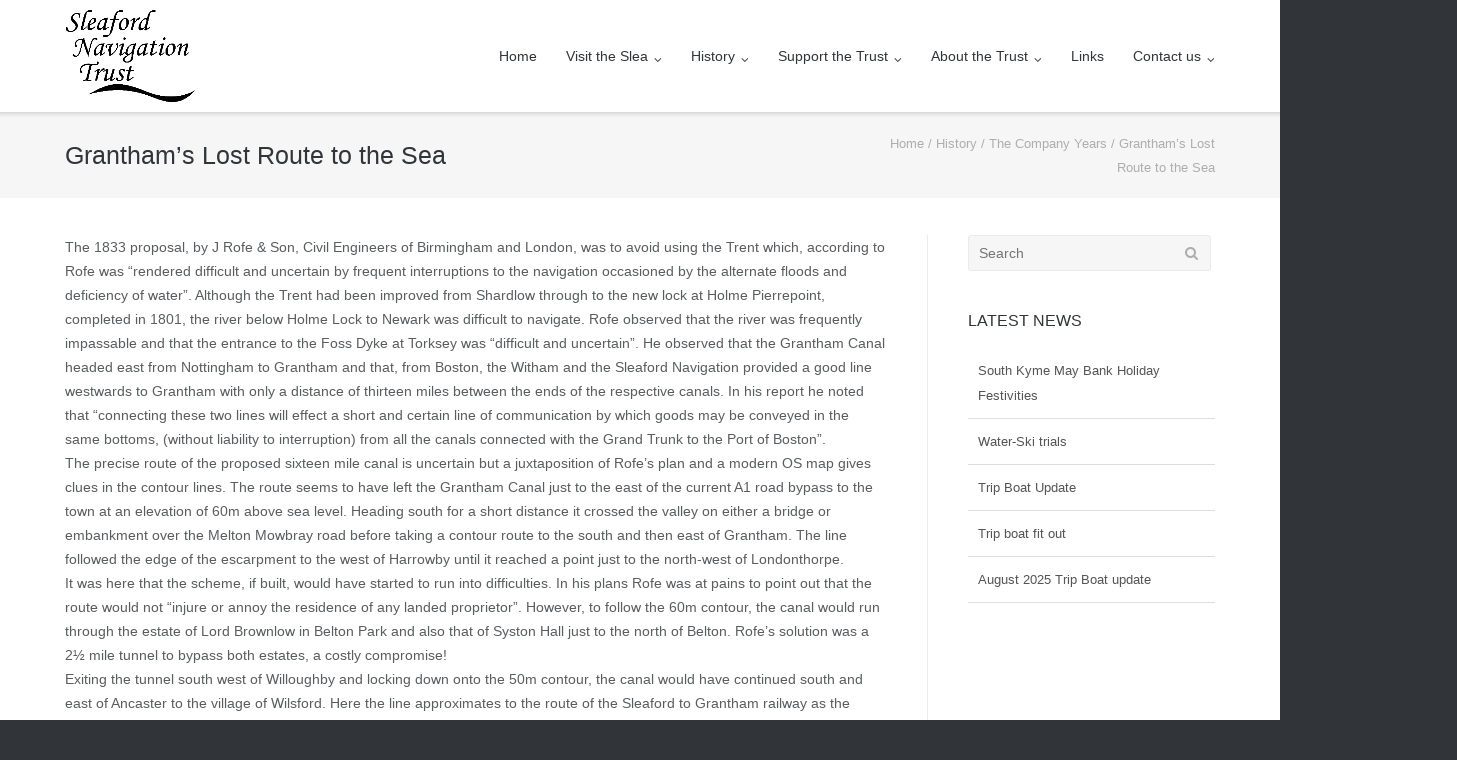

--- FILE ---
content_type: text/html; charset=UTF-8
request_url: https://www.sleafordnavigation.co.uk/?page_id=190
body_size: 11356
content:
<!DOCTYPE html>
<html lang="en-GB">
<head>
	<meta charset="UTF-8">
	<link rel="profile" href="https://gmpg.org/xfn/11">

	<title>Grantham&#8217;s Lost Route to the Sea &#8211; Sleaford Navigation Trust</title>
<meta name='robots' content='max-image-preview:large' />
	<style>img:is([sizes="auto" i], [sizes^="auto," i]) { contain-intrinsic-size: 3000px 1500px }</style>
	<link rel='dns-prefetch' href='//fonts.googleapis.com' />
<link rel="alternate" type="application/rss+xml" title="Sleaford Navigation Trust &raquo; Feed" href="https://www.sleafordnavigation.co.uk/?feed=rss2" />
<link rel="alternate" type="application/rss+xml" title="Sleaford Navigation Trust &raquo; Comments Feed" href="https://www.sleafordnavigation.co.uk/?feed=comments-rss2" />
<script type="text/javascript">
/* <![CDATA[ */
window._wpemojiSettings = {"baseUrl":"https:\/\/s.w.org\/images\/core\/emoji\/16.0.1\/72x72\/","ext":".png","svgUrl":"https:\/\/s.w.org\/images\/core\/emoji\/16.0.1\/svg\/","svgExt":".svg","source":{"concatemoji":"https:\/\/www.sleafordnavigation.co.uk\/wp-includes\/js\/wp-emoji-release.min.js?ver=6.8.2"}};
/*! This file is auto-generated */
!function(s,n){var o,i,e;function c(e){try{var t={supportTests:e,timestamp:(new Date).valueOf()};sessionStorage.setItem(o,JSON.stringify(t))}catch(e){}}function p(e,t,n){e.clearRect(0,0,e.canvas.width,e.canvas.height),e.fillText(t,0,0);var t=new Uint32Array(e.getImageData(0,0,e.canvas.width,e.canvas.height).data),a=(e.clearRect(0,0,e.canvas.width,e.canvas.height),e.fillText(n,0,0),new Uint32Array(e.getImageData(0,0,e.canvas.width,e.canvas.height).data));return t.every(function(e,t){return e===a[t]})}function u(e,t){e.clearRect(0,0,e.canvas.width,e.canvas.height),e.fillText(t,0,0);for(var n=e.getImageData(16,16,1,1),a=0;a<n.data.length;a++)if(0!==n.data[a])return!1;return!0}function f(e,t,n,a){switch(t){case"flag":return n(e,"\ud83c\udff3\ufe0f\u200d\u26a7\ufe0f","\ud83c\udff3\ufe0f\u200b\u26a7\ufe0f")?!1:!n(e,"\ud83c\udde8\ud83c\uddf6","\ud83c\udde8\u200b\ud83c\uddf6")&&!n(e,"\ud83c\udff4\udb40\udc67\udb40\udc62\udb40\udc65\udb40\udc6e\udb40\udc67\udb40\udc7f","\ud83c\udff4\u200b\udb40\udc67\u200b\udb40\udc62\u200b\udb40\udc65\u200b\udb40\udc6e\u200b\udb40\udc67\u200b\udb40\udc7f");case"emoji":return!a(e,"\ud83e\udedf")}return!1}function g(e,t,n,a){var r="undefined"!=typeof WorkerGlobalScope&&self instanceof WorkerGlobalScope?new OffscreenCanvas(300,150):s.createElement("canvas"),o=r.getContext("2d",{willReadFrequently:!0}),i=(o.textBaseline="top",o.font="600 32px Arial",{});return e.forEach(function(e){i[e]=t(o,e,n,a)}),i}function t(e){var t=s.createElement("script");t.src=e,t.defer=!0,s.head.appendChild(t)}"undefined"!=typeof Promise&&(o="wpEmojiSettingsSupports",i=["flag","emoji"],n.supports={everything:!0,everythingExceptFlag:!0},e=new Promise(function(e){s.addEventListener("DOMContentLoaded",e,{once:!0})}),new Promise(function(t){var n=function(){try{var e=JSON.parse(sessionStorage.getItem(o));if("object"==typeof e&&"number"==typeof e.timestamp&&(new Date).valueOf()<e.timestamp+604800&&"object"==typeof e.supportTests)return e.supportTests}catch(e){}return null}();if(!n){if("undefined"!=typeof Worker&&"undefined"!=typeof OffscreenCanvas&&"undefined"!=typeof URL&&URL.createObjectURL&&"undefined"!=typeof Blob)try{var e="postMessage("+g.toString()+"("+[JSON.stringify(i),f.toString(),p.toString(),u.toString()].join(",")+"));",a=new Blob([e],{type:"text/javascript"}),r=new Worker(URL.createObjectURL(a),{name:"wpTestEmojiSupports"});return void(r.onmessage=function(e){c(n=e.data),r.terminate(),t(n)})}catch(e){}c(n=g(i,f,p,u))}t(n)}).then(function(e){for(var t in e)n.supports[t]=e[t],n.supports.everything=n.supports.everything&&n.supports[t],"flag"!==t&&(n.supports.everythingExceptFlag=n.supports.everythingExceptFlag&&n.supports[t]);n.supports.everythingExceptFlag=n.supports.everythingExceptFlag&&!n.supports.flag,n.DOMReady=!1,n.readyCallback=function(){n.DOMReady=!0}}).then(function(){return e}).then(function(){var e;n.supports.everything||(n.readyCallback(),(e=n.source||{}).concatemoji?t(e.concatemoji):e.wpemoji&&e.twemoji&&(t(e.twemoji),t(e.wpemoji)))}))}((window,document),window._wpemojiSettings);
/* ]]> */
</script>
<!-- www.sleafordnavigation.co.uk is managing ads with Advanced Ads 2.0.11 – https://wpadvancedads.com/ --><script id="sleaf-ready">
			window.advanced_ads_ready=function(e,a){a=a||"complete";var d=function(e){return"interactive"===a?"loading"!==e:"complete"===e};d(document.readyState)?e():document.addEventListener("readystatechange",(function(a){d(a.target.readyState)&&e()}),{once:"interactive"===a})},window.advanced_ads_ready_queue=window.advanced_ads_ready_queue||[];		</script>
		<link rel='stylesheet' id='twb-open-sans-css' href='https://fonts.googleapis.com/css?family=Open+Sans%3A300%2C400%2C500%2C600%2C700%2C800&#038;display=swap&#038;ver=6.8.2' type='text/css' media='all' />
<link rel='stylesheet' id='twbbwg-global-css' href='https://www.sleafordnavigation.co.uk/wp-content/plugins/photo-gallery/booster/assets/css/global.css?ver=1.0.0' type='text/css' media='all' />
<style id='wp-emoji-styles-inline-css' type='text/css'>

	img.wp-smiley, img.emoji {
		display: inline !important;
		border: none !important;
		box-shadow: none !important;
		height: 1em !important;
		width: 1em !important;
		margin: 0 0.07em !important;
		vertical-align: -0.1em !important;
		background: none !important;
		padding: 0 !important;
	}
</style>
<link rel='stylesheet' id='wp-block-library-css' href='https://www.sleafordnavigation.co.uk/wp-includes/css/dist/block-library/style.min.css?ver=6.8.2' type='text/css' media='all' />
<style id='classic-theme-styles-inline-css' type='text/css'>
/*! This file is auto-generated */
.wp-block-button__link{color:#fff;background-color:#32373c;border-radius:9999px;box-shadow:none;text-decoration:none;padding:calc(.667em + 2px) calc(1.333em + 2px);font-size:1.125em}.wp-block-file__button{background:#32373c;color:#fff;text-decoration:none}
</style>
<style id='global-styles-inline-css' type='text/css'>
:root{--wp--preset--aspect-ratio--square: 1;--wp--preset--aspect-ratio--4-3: 4/3;--wp--preset--aspect-ratio--3-4: 3/4;--wp--preset--aspect-ratio--3-2: 3/2;--wp--preset--aspect-ratio--2-3: 2/3;--wp--preset--aspect-ratio--16-9: 16/9;--wp--preset--aspect-ratio--9-16: 9/16;--wp--preset--color--black: #000000;--wp--preset--color--cyan-bluish-gray: #abb8c3;--wp--preset--color--white: #ffffff;--wp--preset--color--pale-pink: #f78da7;--wp--preset--color--vivid-red: #cf2e2e;--wp--preset--color--luminous-vivid-orange: #ff6900;--wp--preset--color--luminous-vivid-amber: #fcb900;--wp--preset--color--light-green-cyan: #7bdcb5;--wp--preset--color--vivid-green-cyan: #00d084;--wp--preset--color--pale-cyan-blue: #8ed1fc;--wp--preset--color--vivid-cyan-blue: #0693e3;--wp--preset--color--vivid-purple: #9b51e0;--wp--preset--gradient--vivid-cyan-blue-to-vivid-purple: linear-gradient(135deg,rgba(6,147,227,1) 0%,rgb(155,81,224) 100%);--wp--preset--gradient--light-green-cyan-to-vivid-green-cyan: linear-gradient(135deg,rgb(122,220,180) 0%,rgb(0,208,130) 100%);--wp--preset--gradient--luminous-vivid-amber-to-luminous-vivid-orange: linear-gradient(135deg,rgba(252,185,0,1) 0%,rgba(255,105,0,1) 100%);--wp--preset--gradient--luminous-vivid-orange-to-vivid-red: linear-gradient(135deg,rgba(255,105,0,1) 0%,rgb(207,46,46) 100%);--wp--preset--gradient--very-light-gray-to-cyan-bluish-gray: linear-gradient(135deg,rgb(238,238,238) 0%,rgb(169,184,195) 100%);--wp--preset--gradient--cool-to-warm-spectrum: linear-gradient(135deg,rgb(74,234,220) 0%,rgb(151,120,209) 20%,rgb(207,42,186) 40%,rgb(238,44,130) 60%,rgb(251,105,98) 80%,rgb(254,248,76) 100%);--wp--preset--gradient--blush-light-purple: linear-gradient(135deg,rgb(255,206,236) 0%,rgb(152,150,240) 100%);--wp--preset--gradient--blush-bordeaux: linear-gradient(135deg,rgb(254,205,165) 0%,rgb(254,45,45) 50%,rgb(107,0,62) 100%);--wp--preset--gradient--luminous-dusk: linear-gradient(135deg,rgb(255,203,112) 0%,rgb(199,81,192) 50%,rgb(65,88,208) 100%);--wp--preset--gradient--pale-ocean: linear-gradient(135deg,rgb(255,245,203) 0%,rgb(182,227,212) 50%,rgb(51,167,181) 100%);--wp--preset--gradient--electric-grass: linear-gradient(135deg,rgb(202,248,128) 0%,rgb(113,206,126) 100%);--wp--preset--gradient--midnight: linear-gradient(135deg,rgb(2,3,129) 0%,rgb(40,116,252) 100%);--wp--preset--font-size--small: 13px;--wp--preset--font-size--medium: 20px;--wp--preset--font-size--large: 36px;--wp--preset--font-size--x-large: 42px;--wp--preset--spacing--20: 0.44rem;--wp--preset--spacing--30: 0.67rem;--wp--preset--spacing--40: 1rem;--wp--preset--spacing--50: 1.5rem;--wp--preset--spacing--60: 2.25rem;--wp--preset--spacing--70: 3.38rem;--wp--preset--spacing--80: 5.06rem;--wp--preset--shadow--natural: 6px 6px 9px rgba(0, 0, 0, 0.2);--wp--preset--shadow--deep: 12px 12px 50px rgba(0, 0, 0, 0.4);--wp--preset--shadow--sharp: 6px 6px 0px rgba(0, 0, 0, 0.2);--wp--preset--shadow--outlined: 6px 6px 0px -3px rgba(255, 255, 255, 1), 6px 6px rgba(0, 0, 0, 1);--wp--preset--shadow--crisp: 6px 6px 0px rgba(0, 0, 0, 1);}:where(.is-layout-flex){gap: 0.5em;}:where(.is-layout-grid){gap: 0.5em;}body .is-layout-flex{display: flex;}.is-layout-flex{flex-wrap: wrap;align-items: center;}.is-layout-flex > :is(*, div){margin: 0;}body .is-layout-grid{display: grid;}.is-layout-grid > :is(*, div){margin: 0;}:where(.wp-block-columns.is-layout-flex){gap: 2em;}:where(.wp-block-columns.is-layout-grid){gap: 2em;}:where(.wp-block-post-template.is-layout-flex){gap: 1.25em;}:where(.wp-block-post-template.is-layout-grid){gap: 1.25em;}.has-black-color{color: var(--wp--preset--color--black) !important;}.has-cyan-bluish-gray-color{color: var(--wp--preset--color--cyan-bluish-gray) !important;}.has-white-color{color: var(--wp--preset--color--white) !important;}.has-pale-pink-color{color: var(--wp--preset--color--pale-pink) !important;}.has-vivid-red-color{color: var(--wp--preset--color--vivid-red) !important;}.has-luminous-vivid-orange-color{color: var(--wp--preset--color--luminous-vivid-orange) !important;}.has-luminous-vivid-amber-color{color: var(--wp--preset--color--luminous-vivid-amber) !important;}.has-light-green-cyan-color{color: var(--wp--preset--color--light-green-cyan) !important;}.has-vivid-green-cyan-color{color: var(--wp--preset--color--vivid-green-cyan) !important;}.has-pale-cyan-blue-color{color: var(--wp--preset--color--pale-cyan-blue) !important;}.has-vivid-cyan-blue-color{color: var(--wp--preset--color--vivid-cyan-blue) !important;}.has-vivid-purple-color{color: var(--wp--preset--color--vivid-purple) !important;}.has-black-background-color{background-color: var(--wp--preset--color--black) !important;}.has-cyan-bluish-gray-background-color{background-color: var(--wp--preset--color--cyan-bluish-gray) !important;}.has-white-background-color{background-color: var(--wp--preset--color--white) !important;}.has-pale-pink-background-color{background-color: var(--wp--preset--color--pale-pink) !important;}.has-vivid-red-background-color{background-color: var(--wp--preset--color--vivid-red) !important;}.has-luminous-vivid-orange-background-color{background-color: var(--wp--preset--color--luminous-vivid-orange) !important;}.has-luminous-vivid-amber-background-color{background-color: var(--wp--preset--color--luminous-vivid-amber) !important;}.has-light-green-cyan-background-color{background-color: var(--wp--preset--color--light-green-cyan) !important;}.has-vivid-green-cyan-background-color{background-color: var(--wp--preset--color--vivid-green-cyan) !important;}.has-pale-cyan-blue-background-color{background-color: var(--wp--preset--color--pale-cyan-blue) !important;}.has-vivid-cyan-blue-background-color{background-color: var(--wp--preset--color--vivid-cyan-blue) !important;}.has-vivid-purple-background-color{background-color: var(--wp--preset--color--vivid-purple) !important;}.has-black-border-color{border-color: var(--wp--preset--color--black) !important;}.has-cyan-bluish-gray-border-color{border-color: var(--wp--preset--color--cyan-bluish-gray) !important;}.has-white-border-color{border-color: var(--wp--preset--color--white) !important;}.has-pale-pink-border-color{border-color: var(--wp--preset--color--pale-pink) !important;}.has-vivid-red-border-color{border-color: var(--wp--preset--color--vivid-red) !important;}.has-luminous-vivid-orange-border-color{border-color: var(--wp--preset--color--luminous-vivid-orange) !important;}.has-luminous-vivid-amber-border-color{border-color: var(--wp--preset--color--luminous-vivid-amber) !important;}.has-light-green-cyan-border-color{border-color: var(--wp--preset--color--light-green-cyan) !important;}.has-vivid-green-cyan-border-color{border-color: var(--wp--preset--color--vivid-green-cyan) !important;}.has-pale-cyan-blue-border-color{border-color: var(--wp--preset--color--pale-cyan-blue) !important;}.has-vivid-cyan-blue-border-color{border-color: var(--wp--preset--color--vivid-cyan-blue) !important;}.has-vivid-purple-border-color{border-color: var(--wp--preset--color--vivid-purple) !important;}.has-vivid-cyan-blue-to-vivid-purple-gradient-background{background: var(--wp--preset--gradient--vivid-cyan-blue-to-vivid-purple) !important;}.has-light-green-cyan-to-vivid-green-cyan-gradient-background{background: var(--wp--preset--gradient--light-green-cyan-to-vivid-green-cyan) !important;}.has-luminous-vivid-amber-to-luminous-vivid-orange-gradient-background{background: var(--wp--preset--gradient--luminous-vivid-amber-to-luminous-vivid-orange) !important;}.has-luminous-vivid-orange-to-vivid-red-gradient-background{background: var(--wp--preset--gradient--luminous-vivid-orange-to-vivid-red) !important;}.has-very-light-gray-to-cyan-bluish-gray-gradient-background{background: var(--wp--preset--gradient--very-light-gray-to-cyan-bluish-gray) !important;}.has-cool-to-warm-spectrum-gradient-background{background: var(--wp--preset--gradient--cool-to-warm-spectrum) !important;}.has-blush-light-purple-gradient-background{background: var(--wp--preset--gradient--blush-light-purple) !important;}.has-blush-bordeaux-gradient-background{background: var(--wp--preset--gradient--blush-bordeaux) !important;}.has-luminous-dusk-gradient-background{background: var(--wp--preset--gradient--luminous-dusk) !important;}.has-pale-ocean-gradient-background{background: var(--wp--preset--gradient--pale-ocean) !important;}.has-electric-grass-gradient-background{background: var(--wp--preset--gradient--electric-grass) !important;}.has-midnight-gradient-background{background: var(--wp--preset--gradient--midnight) !important;}.has-small-font-size{font-size: var(--wp--preset--font-size--small) !important;}.has-medium-font-size{font-size: var(--wp--preset--font-size--medium) !important;}.has-large-font-size{font-size: var(--wp--preset--font-size--large) !important;}.has-x-large-font-size{font-size: var(--wp--preset--font-size--x-large) !important;}
:where(.wp-block-post-template.is-layout-flex){gap: 1.25em;}:where(.wp-block-post-template.is-layout-grid){gap: 1.25em;}
:where(.wp-block-columns.is-layout-flex){gap: 2em;}:where(.wp-block-columns.is-layout-grid){gap: 2em;}
:root :where(.wp-block-pullquote){font-size: 1.5em;line-height: 1.6;}
</style>
<link rel='stylesheet' id='bwg_fonts-css' href='https://www.sleafordnavigation.co.uk/wp-content/plugins/photo-gallery/css/bwg-fonts/fonts.css?ver=0.0.1' type='text/css' media='all' />
<link rel='stylesheet' id='sumoselect-css' href='https://www.sleafordnavigation.co.uk/wp-content/plugins/photo-gallery/css/sumoselect.min.css?ver=3.4.6' type='text/css' media='all' />
<link rel='stylesheet' id='mCustomScrollbar-css' href='https://www.sleafordnavigation.co.uk/wp-content/plugins/photo-gallery/css/jquery.mCustomScrollbar.min.css?ver=3.1.5' type='text/css' media='all' />
<link rel='stylesheet' id='bwg_googlefonts-css' href='https://fonts.googleapis.com/css?family=Ubuntu&#038;subset=greek,latin,greek-ext,vietnamese,cyrillic-ext,latin-ext,cyrillic' type='text/css' media='all' />
<link rel='stylesheet' id='bwg_frontend-css' href='https://www.sleafordnavigation.co.uk/wp-content/plugins/photo-gallery/css/styles.min.css?ver=1.8.35' type='text/css' media='all' />
<link rel='stylesheet' id='siteorigin-panels-front-css' href='https://www.sleafordnavigation.co.uk/wp-content/plugins/siteorigin-panels/css/front-flex.min.css?ver=2.33.2' type='text/css' media='all' />
<link rel='stylesheet' id='sp-news-public-css' href='https://www.sleafordnavigation.co.uk/wp-content/plugins/sp-news-and-widget/assets/css/wpnw-public.css?ver=5.0.4' type='text/css' media='all' />
<link rel='stylesheet' id='siteorigin-google-web-fonts-css' href='//fonts.googleapis.com/css?family=Mulish%3A300%7CLato%3A300%2C400%2C700&#038;ver=6.8.2' type='text/css' media='all' />
<link rel='stylesheet' id='ultra-style-css' href='https://www.sleafordnavigation.co.uk/wp-content/themes/ultra/style.css?ver=1.6.6' type='text/css' media='all' />
<link rel='stylesheet' id='font-awesome-css' href='https://www.sleafordnavigation.co.uk/wp-content/themes/ultra/font-awesome/css/font-awesome.min.css?ver=4.7.0' type='text/css' media='all' />
<link rel='stylesheet' id='simcal-qtip-css' href='https://www.sleafordnavigation.co.uk/wp-content/plugins/google-calendar-events/assets/generated/vendor/jquery.qtip.min.css?ver=3.5.5' type='text/css' media='all' />
<link rel='stylesheet' id='simcal-default-calendar-grid-css' href='https://www.sleafordnavigation.co.uk/wp-content/plugins/google-calendar-events/assets/generated/default-calendar-grid.min.css?ver=3.5.5' type='text/css' media='all' />
<link rel='stylesheet' id='simcal-default-calendar-list-css' href='https://www.sleafordnavigation.co.uk/wp-content/plugins/google-calendar-events/assets/generated/default-calendar-list.min.css?ver=3.5.5' type='text/css' media='all' />
<link rel='stylesheet' id='otw-shortcode-general_foundicons-css' href='https://www.sleafordnavigation.co.uk/wp-content/plugins/buttons-shortcode-and-widget/include/otw_components/otw_shortcode/css/general_foundicons.css?ver=6.8.2' type='text/css' media='all' />
<link rel='stylesheet' id='otw-shortcode-social_foundicons-css' href='https://www.sleafordnavigation.co.uk/wp-content/plugins/buttons-shortcode-and-widget/include/otw_components/otw_shortcode/css/social_foundicons.css?ver=6.8.2' type='text/css' media='all' />
<link rel='stylesheet' id='otw-shortcode-css' href='https://www.sleafordnavigation.co.uk/wp-content/plugins/buttons-shortcode-and-widget/include/otw_components/otw_shortcode/css/otw_shortcode.css?ver=6.8.2' type='text/css' media='all' />
<!--n2css--><!--n2js--><script type="text/javascript" src="https://www.sleafordnavigation.co.uk/wp-includes/js/jquery/jquery.min.js?ver=3.7.1" id="jquery-core-js"></script>
<script type="text/javascript" src="https://www.sleafordnavigation.co.uk/wp-includes/js/jquery/jquery-migrate.min.js?ver=3.4.1" id="jquery-migrate-js"></script>
<script type="text/javascript" src="https://www.sleafordnavigation.co.uk/wp-content/plugins/photo-gallery/booster/assets/js/circle-progress.js?ver=1.2.2" id="twbbwg-circle-js"></script>
<script type="text/javascript" id="twbbwg-global-js-extra">
/* <![CDATA[ */
var twb = {"nonce":"26baae6ca4","ajax_url":"https:\/\/www.sleafordnavigation.co.uk\/wp-admin\/admin-ajax.php","plugin_url":"https:\/\/www.sleafordnavigation.co.uk\/wp-content\/plugins\/photo-gallery\/booster","href":"https:\/\/www.sleafordnavigation.co.uk\/wp-admin\/admin.php?page=twbbwg_photo-gallery"};
var twb = {"nonce":"26baae6ca4","ajax_url":"https:\/\/www.sleafordnavigation.co.uk\/wp-admin\/admin-ajax.php","plugin_url":"https:\/\/www.sleafordnavigation.co.uk\/wp-content\/plugins\/photo-gallery\/booster","href":"https:\/\/www.sleafordnavigation.co.uk\/wp-admin\/admin.php?page=twbbwg_photo-gallery"};
/* ]]> */
</script>
<script type="text/javascript" src="https://www.sleafordnavigation.co.uk/wp-content/plugins/photo-gallery/booster/assets/js/global.js?ver=1.0.0" id="twbbwg-global-js"></script>
<script type="text/javascript" src="https://www.sleafordnavigation.co.uk/wp-content/plugins/photo-gallery/js/jquery.sumoselect.min.js?ver=3.4.6" id="sumoselect-js"></script>
<script type="text/javascript" src="https://www.sleafordnavigation.co.uk/wp-content/plugins/photo-gallery/js/tocca.min.js?ver=2.0.9" id="bwg_mobile-js"></script>
<script type="text/javascript" src="https://www.sleafordnavigation.co.uk/wp-content/plugins/photo-gallery/js/jquery.mCustomScrollbar.concat.min.js?ver=3.1.5" id="mCustomScrollbar-js"></script>
<script type="text/javascript" src="https://www.sleafordnavigation.co.uk/wp-content/plugins/photo-gallery/js/jquery.fullscreen.min.js?ver=0.6.0" id="jquery-fullscreen-js"></script>
<script type="text/javascript" id="bwg_frontend-js-extra">
/* <![CDATA[ */
var bwg_objectsL10n = {"bwg_field_required":"field is required.","bwg_mail_validation":"This is not a valid email address.","bwg_search_result":"There are no images matching your search.","bwg_select_tag":"Select Tag","bwg_order_by":"Order By","bwg_search":"Search","bwg_show_ecommerce":"Show Ecommerce","bwg_hide_ecommerce":"Hide Ecommerce","bwg_show_comments":"Show Comments","bwg_hide_comments":"Hide Comments","bwg_restore":"Restore","bwg_maximize":"Maximise","bwg_fullscreen":"Fullscreen","bwg_exit_fullscreen":"Exit Fullscreen","bwg_search_tag":"SEARCH...","bwg_tag_no_match":"No tags found","bwg_all_tags_selected":"All tags selected","bwg_tags_selected":"tags selected","play":"Play","pause":"Pause","is_pro":"","bwg_play":"Play","bwg_pause":"Pause","bwg_hide_info":"Hide info","bwg_show_info":"Show info","bwg_hide_rating":"Hide rating","bwg_show_rating":"Show rating","ok":"Ok","cancel":"Cancel","select_all":"Select all","lazy_load":"0","lazy_loader":"https:\/\/www.sleafordnavigation.co.uk\/wp-content\/plugins\/photo-gallery\/images\/ajax_loader.png","front_ajax":"0","bwg_tag_see_all":"see all tags","bwg_tag_see_less":"see less tags"};
/* ]]> */
</script>
<script type="text/javascript" src="https://www.sleafordnavigation.co.uk/wp-content/plugins/photo-gallery/js/scripts.min.js?ver=1.8.35" id="bwg_frontend-js"></script>
<script type="text/javascript" id="ultra-theme-js-extra">
/* <![CDATA[ */
var ultra_smooth_scroll_params = {"value":"1"};
var ultra_resp_top_bar_params = {"collapse":"1024"};
/* ]]> */
</script>
<script type="text/javascript" src="https://www.sleafordnavigation.co.uk/wp-content/themes/ultra/js/jquery.theme.min.js?ver=1.6.6" id="ultra-theme-js"></script>
<script type="text/javascript" src="https://www.sleafordnavigation.co.uk/wp-content/themes/ultra/js/jquery.hc-sticky.min.js?ver=2.2.6" id="jquery-hc-sticky-js"></script>
<script type="text/javascript" src="https://www.sleafordnavigation.co.uk/wp-content/themes/ultra/js/jquery.flexslider.min.js?ver=2.2.2" id="jquery-flexslider-js"></script>
<script type="text/javascript" src="https://www.sleafordnavigation.co.uk/wp-content/plugins/so-widgets-bundle/js/lib/jquery.fitvids.min.js?ver=1.1" id="jquery-fitvids-js"></script>
<script type="text/javascript" src="https://www.sleafordnavigation.co.uk/wp-content/themes/ultra/js/skip-link-focus-fix.js?ver=1.6.6" id="ultra-skip-link-focus-fix-js"></script>
<!--[if lt IE 9]>
<script type="text/javascript" src="https://www.sleafordnavigation.co.uk/wp-content/themes/ultra/js/flexie.js?ver=1.0.3" id="ultra-flexie-js"></script>
<![endif]-->
<!--[if lt IE 9]>
<script type="text/javascript" src="https://www.sleafordnavigation.co.uk/wp-content/themes/ultra/js/html5shiv-printshiv.js?ver=3.7.3" id="ultra-html5-js"></script>
<![endif]-->
<!--[if (gte IE 6)&(lte IE 8)]>
<script type="text/javascript" src="https://www.sleafordnavigation.co.uk/wp-content/themes/ultra/js/selectivizr.min.js?ver=1.0.3b" id="ultra-selectivizr-js"></script>
<![endif]-->
<link rel="https://api.w.org/" href="https://www.sleafordnavigation.co.uk/index.php?rest_route=/" /><link rel="alternate" title="JSON" type="application/json" href="https://www.sleafordnavigation.co.uk/index.php?rest_route=/wp/v2/pages/190" /><link rel="EditURI" type="application/rsd+xml" title="RSD" href="https://www.sleafordnavigation.co.uk/xmlrpc.php?rsd" />
<meta name="generator" content="WordPress 6.8.2" />
<link rel="canonical" href="https://www.sleafordnavigation.co.uk/?page_id=190" />
<link rel='shortlink' href='https://www.sleafordnavigation.co.uk/?p=190' />
<link rel="alternate" title="oEmbed (JSON)" type="application/json+oembed" href="https://www.sleafordnavigation.co.uk/index.php?rest_route=%2Foembed%2F1.0%2Fembed&#038;url=https%3A%2F%2Fwww.sleafordnavigation.co.uk%2F%3Fpage_id%3D190" />
<link rel="alternate" title="oEmbed (XML)" type="text/xml+oembed" href="https://www.sleafordnavigation.co.uk/index.php?rest_route=%2Foembed%2F1.0%2Fembed&#038;url=https%3A%2F%2Fwww.sleafordnavigation.co.uk%2F%3Fpage_id%3D190&#038;format=xml" />
	<link rel="preconnect" href="https://fonts.googleapis.com">
	<link rel="preconnect" href="https://fonts.gstatic.com">
	<meta name="viewport" content="width=device-width, initial-scale=1" />	<style type="text/css" id="ultra-menu-css"> 
		@media (max-width: 1024px) { 
			.responsive-menu .main-navigation ul { display: none } 
			.responsive-menu .menu-toggle { display: block }
			.responsive-menu .menu-search { display: none }
			.site-header .site-branding-container { max-width: 90% }
			.main-navigation { max-width: 10% }
		}
		@media (min-width: 1024px) {
			.header-centered .site-header .container { height: auto; }
			.header-centered .site-header .site-branding-container { float: none; max-width: 100%; padding-right: 0; text-align: center; }
			.header-centered .main-navigation { float: none; max-width: 100%; text-align: center; }
			.header-centered .main-navigation > div { display: inline-block; float: none; vertical-align: top; }
		}
	</style>
	<style media="all" id="siteorigin-panels-layouts-head">/* Layout 190 */ #pgc-190-0-0 , #pgc-190-1-0 { width:100%;width:calc(100% - ( 0 * 35px ) ) } #pg-190-0 , #pl-190 .so-panel { margin-bottom:35px } #pl-190 .so-panel:last-of-type { margin-bottom:0px } #pg-190-1.panel-has-style > .panel-row-style, #pg-190-1.panel-no-style { -webkit-align-items:flex-start;align-items:flex-start } @media (max-width:780px){ #pg-190-0.panel-no-style, #pg-190-0.panel-has-style > .panel-row-style, #pg-190-0 , #pg-190-1.panel-no-style, #pg-190-1.panel-has-style > .panel-row-style, #pg-190-1 { -webkit-flex-direction:column;-ms-flex-direction:column;flex-direction:column } #pg-190-0 > .panel-grid-cell , #pg-190-0 > .panel-row-style > .panel-grid-cell , #pg-190-1 > .panel-grid-cell , #pg-190-1 > .panel-row-style > .panel-grid-cell { width:100%;margin-right:0 } #pl-190 .panel-grid-cell { padding:0 } #pl-190 .panel-grid .panel-grid-cell-empty { display:none } #pl-190 .panel-grid .panel-grid-cell-mobile-last { margin-bottom:0px }  } </style>	<style id="egf-frontend-styles" type="text/css">
		* {font-family: 'Verdana', sans-serif!important;font-style: normal!important;font-weight: 400!important;} p {} h1 {} h2 {} h3 {} h4 {} h5 {} h6 {} 	</style>
	</head>

<body class="wp-singular page-template-default page page-id-190 page-child parent-pageid-48 wp-theme-ultra siteorigin-panels siteorigin-panels-before-js full sidebar no-touch page-layout-default resp aa-prefix-sleaf-">
<div id="page" class="hfeed site">
	<a class="skip-link screen-reader-text" href="#content">Skip to content</a>

	
			<header id="masthead" class="site-header sticky-header scale responsive-menu">
			<div class="container">
								<div class="site-branding-container">
					<div class="site-branding">
						<a href="https://www.sleafordnavigation.co.uk/" rel="home">
							<img src="https://www.sleafordnavigation.co.uk/wp-content/uploads/Graphics/slea-nav-crest-e1529447828748.jpg"  width="1500"  height="1065"  alt="Sleaford Navigation Trust Logo"  data-scale="1"  />						</a>
																	</div><!-- .site-branding -->
				</div><!-- .site-branding-container -->
				
				<nav id="site-navigation" class="main-navigation">
					<button class="menu-toggle"></button>					<div class="menu"><ul>
<li class="page_item page-item-96"><a href="https://www.sleafordnavigation.co.uk/">Home</a></li>
<li class="page_item page-item-80 page_item_has_children"><a href="https://www.sleafordnavigation.co.uk/?page_id=80">Visit the Slea</a>
<ul class='children'>
	<li class="page_item page-item-225"><a href="https://www.sleafordnavigation.co.uk/?page_id=225">About the Navigation</a></li>
	<li class="page_item page-item-1733"><a href="https://www.sleafordnavigation.co.uk/?page_id=1733">By Boat</a></li>
	<li class="page_item page-item-63"><a href="https://www.sleafordnavigation.co.uk/?page_id=63">By Foot</a></li>
	<li class="page_item page-item-1281"><a href="https://www.sleafordnavigation.co.uk/?page_id=1281">Invasive species</a></li>
</ul>
</li>
<li class="page_item page-item-59 page_item_has_children current_page_ancestor"><a href="https://www.sleafordnavigation.co.uk/?page_id=59">History</a>
<ul class='children'>
	<li class="page_item page-item-43"><a href="https://www.sleafordnavigation.co.uk/?page_id=43">The Early Years</a></li>
	<li class="page_item page-item-48 page_item_has_children current_page_ancestor current_page_parent"><a href="https://www.sleafordnavigation.co.uk/?page_id=48">The Company Years</a>
	<ul class='children'>
		<li class="page_item page-item-154"><a href="https://www.sleafordnavigation.co.uk/?page_id=154">The establishment of the company</a></li>
		<li class="page_item page-item-247"><a href="https://www.sleafordnavigation.co.uk/?page_id=247">The main people</a></li>
		<li class="page_item page-item-257"><a href="https://www.sleafordnavigation.co.uk/?page_id=257">The Navigation Company crest</a></li>
		<li class="page_item page-item-156"><a href="https://www.sleafordnavigation.co.uk/?page_id=156">Operation of the Navigation</a></li>
		<li class="page_item page-item-160"><a href="https://www.sleafordnavigation.co.uk/?page_id=160">Navigation House</a></li>
		<li class="page_item page-item-164"><a href="https://www.sleafordnavigation.co.uk/?page_id=164">Decline</a></li>
		<li class="page_item page-item-196"><a href="https://www.sleafordnavigation.co.uk/?page_id=196">Life at Bottom Lock, the memories of a lock keepers children</a></li>
		<li class="page_item page-item-190 current_page_item"><a href="https://www.sleafordnavigation.co.uk/?page_id=190" aria-current="page">Grantham&#8217;s Lost Route to the Sea</a></li>
	</ul>
</li>
	<li class="page_item page-item-127 page_item_has_children"><a href="https://www.sleafordnavigation.co.uk/?page_id=127">Restoration</a>
	<ul class='children'>
		<li class="page_item page-item-141"><a href="https://www.sleafordnavigation.co.uk/?page_id=141">A new Head of Navigation</a></li>
		<li class="page_item page-item-133"><a href="https://www.sleafordnavigation.co.uk/?page_id=133">Bottom Lock</a></li>
		<li class="page_item page-item-148"><a href="https://www.sleafordnavigation.co.uk/?page_id=148">Bottom Lock refurbishment</a></li>
		<li class="page_item page-item-137"><a href="https://www.sleafordnavigation.co.uk/?page_id=137">Cobblers Lock</a></li>
		<li class="page_item page-item-139"><a href="https://www.sleafordnavigation.co.uk/?page_id=139">Haverholme Lock</a></li>
		<li class="page_item page-item-131"><a href="https://www.sleafordnavigation.co.uk/?page_id=131">Navigation House</a></li>
		<li class="page_item page-item-135"><a href="https://www.sleafordnavigation.co.uk/?page_id=135">South Kyme</a></li>
		<li class="page_item page-item-1320"><a href="https://www.sleafordnavigation.co.uk/?page_id=1320">Destination South Kyme</a></li>
	</ul>
</li>
	<li class="page_item page-item-119"><a href="https://www.sleafordnavigation.co.uk/?page_id=119">Slea timeline</a></li>
</ul>
</li>
<li class="page_item page-item-92 page_item_has_children"><a href="https://www.sleafordnavigation.co.uk/?page_id=92">Support the Trust</a>
<ul class='children'>
	<li class="page_item page-item-85"><a href="https://www.sleafordnavigation.co.uk/?page_id=85">Become a member</a></li>
	<li class="page_item page-item-1741"><a href="https://www.sleafordnavigation.co.uk/?page_id=1741">Online membership application</a></li>
	<li class="page_item page-item-1788"><a href="https://www.sleafordnavigation.co.uk/?page_id=1788">Renew your membership</a></li>
	<li class="page_item page-item-87"><a href="https://www.sleafordnavigation.co.uk/?page_id=87">Make a Donation to the Trust</a></li>
	<li class="page_item page-item-83"><a href="https://www.sleafordnavigation.co.uk/?page_id=83">Volunteer</a></li>
	<li class="page_item page-item-1794"><a href="https://www.sleafordnavigation.co.uk/?page_id=1794">Shop for Plaques</a></li>
</ul>
</li>
<li class="page_item page-item-1132 page_item_has_children"><a href="https://www.sleafordnavigation.co.uk/?page_id=1132">About the Trust</a>
<ul class='children'>
	<li class="page_item page-item-1855"><a href="https://www.sleafordnavigation.co.uk/?page_id=1855">Annual General Meeting 2025</a></li>
	<li class="page_item page-item-1176"><a href="https://www.sleafordnavigation.co.uk/?page_id=1176">Latest News</a></li>
	<li class="page_item page-item-573"><a href="https://www.sleafordnavigation.co.uk/?page_id=573">The Society and Trust</a></li>
	<li class="page_item page-item-1463 page_item_has_children"><a href="https://www.sleafordnavigation.co.uk/?page_id=1463">Policies</a>
	<ul class='children'>
		<li class="page_item page-item-1459"><a href="https://www.sleafordnavigation.co.uk/?page_id=1459">Volunteer Policy</a></li>
		<li class="page_item page-item-1468"><a href="https://www.sleafordnavigation.co.uk/?page_id=1468">Health and Safety Policy</a></li>
		<li class="page_item page-item-1473"><a href="https://www.sleafordnavigation.co.uk/?page_id=1473">GDPR Policy</a></li>
	</ul>
</li>
	<li class="page_item page-item-313 page_item_has_children"><a href="https://www.sleafordnavigation.co.uk/?page_id=313">Newsletter Archive</a>
	<ul class='children'>
		<li class="page_item page-item-569"><a href="https://www.sleafordnavigation.co.uk/?page_id=569">Sleaford Navigation Society Newsletters</a></li>
		<li class="page_item page-item-571"><a href="https://www.sleafordnavigation.co.uk/?page_id=571">Sleaford Navigation Trust Newsletters</a></li>
	</ul>
</li>
</ul>
</li>
<li class="page_item page-item-1042"><a href="https://www.sleafordnavigation.co.uk/?page_id=1042">Links</a></li>
<li class="page_item page-item-212 page_item_has_children"><a href="https://www.sleafordnavigation.co.uk/?page_id=212">Contact us</a>
<ul class='children'>
	<li class="page_item page-item-214"><a href="https://www.sleafordnavigation.co.uk/?page_id=214">Contact form</a></li>
	<li class="page_item page-item-216"><a href="https://www.sleafordnavigation.co.uk/?page_id=216">Committee</a></li>
</ul>
</li>
</ul></div>
														</nav><!-- #site-navigation -->
			</div><!-- .container -->
		</header><!-- #masthead -->
	
	
	
	<div id="content" class="site-content">

		
			<header class="entry-header">
			<div class="container">
				<h1 class="entry-title">Grantham&#8217;s Lost Route to the Sea</h1>
		<nav class="breadcrumb-trail breadcrumbs" itemprop="breadcrumb"><span class="trail-begin"><a href="https://www.sleafordnavigation.co.uk" title="Sleaford Navigation Trust" rel="home">Home</a></span>
			 <span class="sep">/</span> <a href="https://www.sleafordnavigation.co.uk/?page_id=59" title="History">History</a>
			 <span class="sep">/</span> <a href="https://www.sleafordnavigation.co.uk/?page_id=48" title="The Company Years">The Company Years</a>
			 <span class="sep">/</span> <span class="trail-end">Grantham&#8217;s Lost Route to the Sea</span>
		</nav>			</div><!-- .container -->
		</header><!-- .entry-header -->
	
	<div class="container">

		<div id="primary" class="content-area">
			<main id="main" class="site-main">

				
				
<article id="post-190" class="post-190 page type-page status-publish hentry">
	
	<div class="entry-content">
		<div id="pl-190"  class="panel-layout" ><div id="pg-190-0"  class="panel-grid panel-no-style" ><div id="pgc-190-0-0"  class="panel-grid-cell" ><div id="panel-190-0-0-0" class="so-panel widget widget_sow-editor panel-first-child panel-last-child" data-index="0" ><div
			
			class="so-widget-sow-editor so-widget-sow-editor-base"
			
		>
<div class="siteorigin-widget-tinymce textwidget">
	<p><span style="font-family: verdana,geneva,sans-serif;">The 1833 proposal, by J Rofe &amp; Son, Civil Engineers of Birmingham and London, was to avoid using the Trent which, according to Rofe was “rendered difficult and uncertain by frequent interruptions to the navigation occasioned by the alternate floods and deficiency of water”. Although the Trent had been improved from Shardlow through to the new lock at Holme Pierrepoint, completed in 1801, the river below Holme Lock to Newark was difficult to navigate. Rofe observed that the river was frequently impassable and that the entrance to the Foss Dyke at Torksey was “difficult and uncertain”. He observed that the Grantham Canal headed east from Nottingham to Grantham and that, from Boston, the Witham and the Sleaford Navigation provided a good line westwards to Grantham with only a distance of thirteen miles between the ends of the respective canals. In his report he noted that “connecting these two lines will effect a short and certain line of communication by which goods may be conveyed in the same bottoms, (without liability to interruption) from all the canals connected with the Grand Trunk to the Port of Boston”.</span><br />
<span style="font-family: verdana,geneva,sans-serif;">The precise route of the proposed sixteen mile canal is uncertain but a juxtaposition of Rofe’s plan and a modern OS map gives clues in the contour lines. The route seems to have left the Grantham Canal just to the east of the current A1 road bypass to the town at an elevation of 60m above sea level. Heading south for a short distance it crossed the valley on either a bridge or embankment over the Melton Mowbray road before taking a contour route to the south and then east of Grantham. The line followed the edge of the escarpment to the west of Harrowby until it reached a point just to the north-west of Londonthorpe.</span><br />
<span style="font-family: verdana,geneva,sans-serif;">It was here that the scheme, if built, would have started to run into difficulties. In his plans Rofe was at pains to point out that the route would not “injure or annoy the residence of any landed proprietor”. However, to follow the 60m contour, the canal would run through the estate of Lord Brownlow in Belton Park and also that of Syston Hall just to the north of Belton. Rofe’s solution was a 2½ mile tunnel to bypass both estates, a costly compromise!</span><br />
<span style="font-family: verdana,geneva,sans-serif;">Exiting the tunnel south west of Willoughby and locking down onto the 50m contour, the canal would have continued south and east of Ancaster to the village of Wilsford. Here the line approximates to the route of the Sleaford to Grantham railway as the elevation drops from the 50m contour to that of 13m where it would have joined the top pound of the Sleaford Navigation.</span><br />
<span style="font-family: verdana,geneva,sans-serif;">The position of any locks is also open to conjecture as none were shown on the map. With a difference in level between the summit level of the Grantham Canal and the top pound of the Sleaford Navigation in the order of 47m and, assuming each lock to have a fall of about 2m, there would have been some 24 locks, a heavy number for a canal of only 16 miles. However, with an eye to possible water shortages, Rofe stated that “the lockage will be all one way, therefore only one lock of water will be lost by each boat passing…” so his route had no summit level. He suggested additional water savings could be made “by adopting an improved method of constructing the locks” but sadly did not elaborate on how this would be achieved.</span><br />
<span style="font-family: verdana,geneva,sans-serif;">Rofe envisaged many benefits, traffic would increase on both the existing waterways with cargoes of corn, manure and stone from the quarries between Grantham and Sleaford which “only want the means of transport to London, and other markets, to become in general demand…”. He felt that even Lincoln would have benefited from a more reliable increased trade.</span></p>
</div>
</div></div></div></div><div id="pg-190-1"  class="panel-grid panel-no-style" ><div id="pgc-190-1-0"  class="panel-grid-cell" ><div id="panel-190-1-0-0" class="so-panel widget widget_sow-image panel-first-child panel-last-child" data-index="1" ><div
			
			class="so-widget-sow-image so-widget-sow-image-default-8b5b6f678277-190"
			
		>
<div class="sow-image-container">
		<img 
	src="https://www.sleafordnavigation.co.uk/wp-content/uploads/Maps/complete-map.jpg" width="7288" height="4800" srcset="https://www.sleafordnavigation.co.uk/wp-content/uploads/Maps/complete-map.jpg 7288w, https://www.sleafordnavigation.co.uk/wp-content/uploads/Maps/complete-map-300x198.jpg 300w, https://www.sleafordnavigation.co.uk/wp-content/uploads/Maps/complete-map-768x506.jpg 768w, https://www.sleafordnavigation.co.uk/wp-content/uploads/Maps/complete-map-1024x674.jpg 1024w" sizes="(max-width: 7288px) 100vw, 7288px" title="1833 Rofe Map" alt="" 		class="so-widget-image"/>
	</div>

</div></div></div></div></div>			</div><!-- .entry-content -->

	<footer class="entry-footer">
					</footer><!-- .entry-footer -->	

</article><!-- #post-## -->

				
			
			</main><!-- #main -->
		</div><!-- #primary -->

		
<div id="secondary" class="widget-area">
	<aside id="search-2" class="widget widget_search">
<form method="get" class="search-form" action="https://www.sleafordnavigation.co.uk/">
	<label>
		<span class="screen-reader-text">Search for:</span>
		<input type="search" class="search-field" placeholder="Search" value="" name="s" />
	</label>
	<input type="submit" class="search-submit" value="Search" />
</form>
</aside><aside id="sp_news_s_widget-2" class="widget SP_News_scrolling_Widget"><h3 class="widget-title">Latest News</h3>
			<div class="recent-news-items-scroll no_p">
				<div id="newsticker-jcarousellite-1" class="sp-news-scrolling-slider" data-conf="{&quot;height&quot;:400,&quot;pause&quot;:2000,&quot;speed&quot;:500}" >
					<ul>
						
							<li class="news_li">
								<a class="newspost-title" href="https://www.sleafordnavigation.co.uk/?news=august-2025-trip-boat-update">August 2025 Trip Boat update</a>
															</li>
						
							<li class="news_li">
								<a class="newspost-title" href="https://www.sleafordnavigation.co.uk/?news=south-kyme-may-bank-holiday-festivities">South Kyme May Bank Holiday Festivities</a>
															</li>
						
							<li class="news_li">
								<a class="newspost-title" href="https://www.sleafordnavigation.co.uk/?news=water-ski-trials">Water-Ski trials</a>
															</li>
						
							<li class="news_li">
								<a class="newspost-title" href="https://www.sleafordnavigation.co.uk/?news=trip-boat-update">Trip Boat Update</a>
															</li>
						
							<li class="news_li">
								<a class="newspost-title" href="https://www.sleafordnavigation.co.uk/?news=trip-boat-fit-out-2">Trip boat fit out</a>
															</li>
											</ul>
				</div>
			</div>
		</aside></div><!-- #secondary -->
	
		</div><!-- .container -->

	</div><!-- #content -->

	<footer id="colophon" class="site-footer">

		<div class="footer-main">

							<div class="container">
										<div class="clear"></div>
				</div><!-- .container -->
			
		</div><!-- .main-footer -->

		
<div class="bottom-bar">
	<div class="container">
				<div class="site-info">
			<span>&copy; 2026 <a href="https://www.sleafordnavigation.co.uk/">Sleaford Navigation Trust</a></span><span>Theme by <a href="https://purothemes.com/">Puro</a></span>		</div><!-- .site-info --><div class="bottom-bar-menu"><ul id="menu-social-media" class="menu"><li id="menu-item-1154" class="menu-item menu-item-type-custom menu-item-object-custom menu-item-1154"><a href="https://www.facebook.com/Sleaford-Navigation-Trust-632143133547859/">Facebook</a></li>
</ul></div>	</div><!-- .container -->
</div><!-- .bottom-bar -->

	</footer><!-- #colophon -->
</div><!-- #page -->

<a href="#" id="scroll-to-top" class="scroll-to-top" title="Back To Top"><span class="up-arrow"></span></a><link rel='stylesheet' id='sow-image-default-8b5b6f678277-190-css' href='https://www.sleafordnavigation.co.uk/wp-content/uploads/siteorigin-widgets/sow-image-default-8b5b6f678277-190.css?ver=6.8.2' type='text/css' media='all' />
<script type="text/javascript" id="ultra-responsive-menu-js-extra">
/* <![CDATA[ */
var ultra_resp_menu_params = {"collapse":"1024"};
/* ]]> */
</script>
<script type="text/javascript" src="https://www.sleafordnavigation.co.uk/wp-content/themes/ultra/js/responsive-menu.min.js?ver=1.6.6" id="ultra-responsive-menu-js"></script>
<script type="text/javascript" src="https://www.sleafordnavigation.co.uk/wp-content/plugins/advanced-ads/admin/assets/js/advertisement.js?ver=2.0.11" id="advanced-ads-find-adblocker-js"></script>
<script type="text/javascript" src="https://www.sleafordnavigation.co.uk/wp-content/plugins/google-calendar-events/assets/generated/vendor/jquery.qtip.min.js?ver=3.5.5" id="simcal-qtip-js"></script>
<script type="text/javascript" id="simcal-default-calendar-js-extra">
/* <![CDATA[ */
var simcal_default_calendar = {"ajax_url":"\/wp-admin\/admin-ajax.php","nonce":"6780756991","locale":"en_GB","text_dir":"ltr","months":{"full":["January","February","March","April","May","June","July","August","September","October","November","December"],"short":["Jan","Feb","Mar","Apr","May","Jun","Jul","Aug","Sep","Oct","Nov","Dec"]},"days":{"full":["Sunday","Monday","Tuesday","Wednesday","Thursday","Friday","Saturday"],"short":["Sun","Mon","Tue","Wed","Thu","Fri","Sat"]},"meridiem":{"AM":"AM","am":"am","PM":"PM","pm":"pm"}};
/* ]]> */
</script>
<script type="text/javascript" src="https://www.sleafordnavigation.co.uk/wp-content/plugins/google-calendar-events/assets/generated/default-calendar.min.js?ver=3.5.5" id="simcal-default-calendar-js"></script>
<script type="text/javascript" src="https://www.sleafordnavigation.co.uk/wp-content/plugins/google-calendar-events/assets/generated/vendor/imagesloaded.pkgd.min.js?ver=3.5.5" id="simplecalendar-imagesloaded-js"></script>
<script type="text/javascript" src="https://www.sleafordnavigation.co.uk/wp-content/plugins/sp-news-and-widget/assets/js/jquery.newstape.js?ver=5.0.4" id="wpos-vticker-jquery-js"></script>
<script type="text/javascript" src="https://www.sleafordnavigation.co.uk/wp-content/plugins/sp-news-and-widget/assets/js/wpnw-public.js?ver=5.0.4" id="sp-news-public-js"></script>
<script>document.body.className = document.body.className.replace("siteorigin-panels-before-js","");</script><script>!function(){window.advanced_ads_ready_queue=window.advanced_ads_ready_queue||[],advanced_ads_ready_queue.push=window.advanced_ads_ready;for(var d=0,a=advanced_ads_ready_queue.length;d<a;d++)advanced_ads_ready(advanced_ads_ready_queue[d])}();</script>
</body>
</html>


--- FILE ---
content_type: text/css
request_url: https://www.sleafordnavigation.co.uk/wp-content/uploads/siteorigin-widgets/sow-image-default-8b5b6f678277-190.css?ver=6.8.2
body_size: 110
content:
.so-widget-sow-image-default-8b5b6f678277-190 .sow-image-container {
  display: flex;
  align-items: flex-start;
}
.so-widget-sow-image-default-8b5b6f678277-190 .sow-image-container > a {
  display: inline-block;
  
  max-width: 100%;
}
@media screen and (-ms-high-contrast: active), screen and (-ms-high-contrast: none) {
  .so-widget-sow-image-default-8b5b6f678277-190 .sow-image-container > a {
    display: flex;
  }
}
.so-widget-sow-image-default-8b5b6f678277-190 .sow-image-container .so-widget-image {
  display: block;
  height: auto;
  max-width: 100%;
  
}